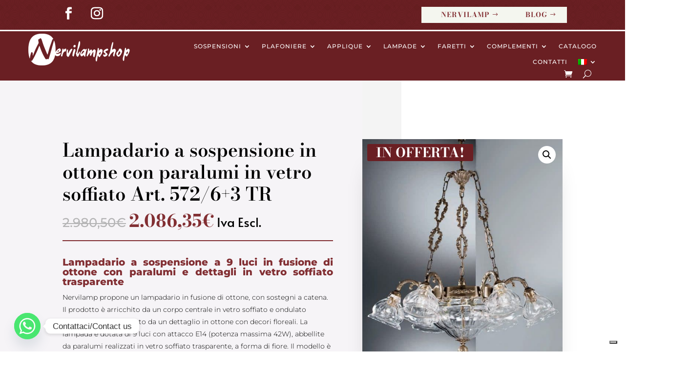

--- FILE ---
content_type: text/css
request_url: https://www.nervilampshop.com/wp-content/et-cache/16939/et-core-unified-cpt-tb-272965-tb-21328-tb-272966-deferred-16939.min.css?ver=1758794267
body_size: 2153
content:
.et_pb_section_1_tb_body.et_pb_section{padding-top:0px;padding-bottom:0px}.et_pb_row_1_tb_body.et_pb_row{padding-top:0px!important;padding-bottom:0px!important;padding-top:0px;padding-bottom:0px}.et_pb_row_1_tb_body,body #page-container .et-db #et-boc .et-l .et_pb_row_1_tb_body.et_pb_row,body.et_pb_pagebuilder_layout.single #page-container #et-boc .et-l .et_pb_row_1_tb_body.et_pb_row,body.et_pb_pagebuilder_layout.single.et_full_width_page #page-container .et_pb_row_1_tb_body.et_pb_row{max-width:1356px}.et_pb_row_1_tb_body{box-shadow:-30vw 0px 0px 0px #f6f4f7}.et_pb_wc_cart_notice_0_tb_body .woocommerce-message,.et_pb_wc_cart_notice_0_tb_body .woocommerce-info,.et_pb_wc_cart_notice_0_tb_body .woocommerce-message a,.et_pb_wc_cart_notice_0_tb_body .woocommerce-info a,.et_pb_wc_cart_notice_0_tb_body .woocommerce-error li{font-family:'Montserrat',Helvetica,Arial,Lucida,sans-serif!important;font-weight:700!important}.et_pb_wc_cart_notice_0_tb_body .woocommerce-message,.et_pb_wc_cart_notice_0_tb_body .woocommerce-info,.et_pb_wc_cart_notice_0_tb_body .woocommerce-error,.et_pb_wc_images_1_tb_body span.onsale,.et_pb_wc_related_products_0_tb_body span.onsale{background-color:#6a1f23!important}.et_pb_wc_cart_notice_0_tb_body .woocommerce-message,.et_pb_wc_cart_notice_0_tb_body .woocommerce-info,.et_pb_wc_cart_notice_0_tb_body .woocommerce-error{padding-top:15px!important;padding-right:15px!important;padding-bottom:15px!important;padding-left:15px!important;margin-top:0em!important;margin-right:0em!important;margin-bottom:2em!important;margin-left:0em!important}body #page-container .et_pb_section .et_pb_wc_cart_notice_0_tb_body .wc-forward,body #page-container .et_pb_section .et_pb_wc_cart_notice_0_tb_body button.button,body #page-container .et_pb_section .et_pb_wc_cart_notice_0_tb_body .wc-backward{color:#822f33!important;border-color:rgba(0,0,0,0);border-radius:0px;letter-spacing:4px;font-size:14px;font-family:'Bodoni Moda',Georgia,"Times New Roman",serif!important;font-weight:800!important;text-transform:uppercase!important;background-color:#FFFFFF!important}body #page-container .et_pb_section .et_pb_wc_cart_notice_0_tb_body .wc-forward:after,body #page-container .et_pb_section .et_pb_wc_cart_notice_0_tb_body button.button:after,body #page-container .et_pb_section .et_pb_wc_cart_notice_0_tb_body .wc-backward:after{font-size:1.6em;color:#822f33}body.et_button_custom_icon #page-container .et_pb_wc_cart_notice_0_tb_body .wc-forward,.et_pb_wc_cart_notice_0_tb_body button.button,.et_pb_wc_cart_notice_0_tb_body .wc-backward:after{font-size:14px}.et_pb_wc_title_0_tb_body h1,.et_pb_wc_title_0_tb_body h2,.et_pb_wc_title_0_tb_body h3,.et_pb_wc_title_0_tb_body h4,.et_pb_wc_title_0_tb_body h5,.et_pb_wc_title_0_tb_body h6{font-family:'Bodoni Moda',Georgia,"Times New Roman",serif;font-weight:600;font-size:38px;color:#000000!important;line-height:1.2em}.et_pb_wc_title_0_tb_body{margin-bottom:16px!important}.et_pb_wc_price_0_tb_body .price{font-family:'Alata',Helvetica,Arial,Lucida,sans-serif;color:#000000!important;line-height:1.2em}.et_pb_wc_price_0_tb_body .price del{font-family:'Montserrat',Helvetica,Arial,Lucida,sans-serif}.et_pb_wc_price_0_tb_body .price ins{font-family:'Bodoni Moda',Georgia,"Times New Roman",serif!important;font-size:36px;color:#822f33!important}.et_pb_row .et_pb_column div.et_pb_wc_price_0_tb_body{margin-bottom:20px!important}.et_pb_divider_0_tb_body{padding-bottom:12px}.et_pb_divider_0_tb_body:before{border-top-color:#822f33;border-top-width:2px;width:auto;top:0px;right:0px;left:0px}.et_pb_wc_description_0_tb_body.et_pb_wc_description,.et_pb_wc_add_to_cart_0_tb_body input,.et_pb_wc_add_to_cart_0_tb_body select,.et_pb_wc_add_to_cart_0_tb_body .quantity input.qty,.et_pb_wc_add_to_cart_0_tb_body .input::placeholder,.et_pb_wc_add_to_cart_0_tb_body.et_pb_module .et_pb_module_inner form.cart .variations td select,.et_pb_wc_add_to_cart_0_tb_body.et_pb_module .et_pb_module_inner form.cart .variations td select::placeholder{color:#000000!important}.et_pb_wc_description_0_tb_body p{line-height:1.8em}.et_pb_wc_description_0_tb_body{font-family:'Montserrat',Helvetica,Arial,Lucida,sans-serif;font-weight:300;line-height:1.8em}.et_pb_wc_description_0_tb_body h1{font-family:'Bodoni Moda',Georgia,"Times New Roman",serif;text-align:justify}.et_pb_wc_description_0_tb_body h2{font-family:'Montserrat',Helvetica,Arial,Lucida,sans-serif;font-weight:800;font-size:20px;color:#822f33!important;text-align:justify}.et_pb_wc_add_to_cart_0_tb_body label{font-family:'Bodoni Moda',Georgia,"Times New Roman",serif;text-transform:uppercase;color:#822f33!important}.et_pb_wc_add_to_cart_0_tb_body input,.et_pb_wc_add_to_cart_0_tb_body .quantity input.qty{font-size:18px!important;line-height:1.2em!important;border-radius:0px 0px 0px 0px;overflow:hidden;border-width:1px!important;border-color:#ffffff!important;background-color:#ffffff!important}.et_pb_wc_add_to_cart_0_tb_body select{font-family:'Montserrat',Helvetica,Arial,Lucida,sans-serif!important}.et_pb_wc_add_to_cart_0_tb_body.et_pb_module .et_pb_module_inner form.cart .variations td select{border-radius:0px 0px 0px 0px;overflow:hidden;border-width:8px!important;border-color:rgba(255,255,255,0)!important;background-color:#ffffff}.et_pb_wc_add_to_cart_0_tb_body{padding-bottom:40px!important;margin-top:32px!important}body #page-container .et_pb_section .et_pb_wc_add_to_cart_0_tb_body .button{color:#ffffff!important;border-width:0px!important;border-color:rgba(0,0,0,0);border-radius:0px;letter-spacing:1px;font-size:16px;font-family:'Bodoni Moda',Georgia,"Times New Roman",serif!important;font-weight:800!important;text-transform:uppercase!important;background-color:#6a1f23!important;padding-top:15px!important;padding-right:30px!important;padding-bottom:15px!important;padding-left:30px!important}body #page-container .et_pb_section .et_pb_wc_add_to_cart_0_tb_body .button:after{font-size:1.6em}body.et_button_custom_icon #page-container .et_pb_wc_add_to_cart_0_tb_body .button:after{font-size:16px}.et_pb_wc_add_to_cart_0_tb_body .input::-webkit-input-placeholder{color:#000000!important}.et_pb_wc_add_to_cart_0_tb_body .input::-moz-placeholder{color:#000000!important}.et_pb_wc_add_to_cart_0_tb_body .input::-ms-input-placeholder{color:#000000!important}.et_pb_wc_add_to_cart_0_tb_body.et_pb_module .et_pb_module_inner form.cart .variations td select::-webkit-input-placeholder{color:#000000!important}.et_pb_wc_add_to_cart_0_tb_body.et_pb_module .et_pb_module_inner form.cart .variations td select::-moz-placeholder{color:#000000!important}.et_pb_wc_add_to_cart_0_tb_body.et_pb_module .et_pb_module_inner form.cart .variations td select::-ms-input-placeholder{color:#000000!important}.et_pb_divider_1_tb_body:before,.et_pb_divider_2_tb_body:before{border-top-color:#822f33;border-top-width:2px}.et_pb_text_0_tb_body{font-family:'Montserrat',Helvetica,Arial,Lucida,sans-serif;margin-top:10px!important}.et_pb_text_0_tb_body.et_pb_text a{color:#822f33!important}.et_pb_text_0_tb_body a{font-weight:800}.et_pb_wc_images_1_tb_body .et_pb_module_inner span.onsale{font-family:'Bodoni Moda',Georgia,"Times New Roman",serif!important;font-weight:700!important;text-transform:uppercase!important;font-size:27px!important;color:#ffffff!important}.et_pb_wc_images_1_tb_body{min-height:1000px}.et_pb_wc_images_1_tb_body .input,.et_pb_wc_images_1_tb_body .input::placeholder,.et_pb_wc_related_products_0_tb_body .input,.et_pb_wc_related_products_0_tb_body .input::placeholder{color:#ffffff}.et_pb_wc_images_1_tb_body .input::-webkit-input-placeholder{color:#ffffff}.et_pb_wc_images_1_tb_body .input::-moz-placeholder{color:#ffffff}.et_pb_wc_images_1_tb_body .input::-ms-input-placeholder{color:#ffffff}.et_pb_wc_related_products_0_tb_body .input::-webkit-input-placeholder{color:#ffffff}.et_pb_wc_related_products_0_tb_body .input::-moz-placeholder{color:#ffffff}.et_pb_wc_related_products_0_tb_body .input::-ms-input-placeholder{color:#ffffff}.et_pb_wc_images_1_tb_body div.images ol.flex-control-thumbs.flex-control-nav li,.et_pb_wc_images_1_tb_body .flex-viewport,.et_pb_wc_images_1_tb_body .woocommerce-product-gallery--without-images .woocommerce-product-gallery__wrapper,.et_pb_wc_images_1_tb_body .woocommerce-product-gallery>div:not(.flex-viewport) .woocommerce-product-gallery__image,.et_pb_wc_images_1_tb_body .woocommerce-product-gallery>.woocommerce-product-gallery__wrapper .woocommerce-product-gallery__image{box-shadow:0px 42px 48px -26px rgba(0,0,0,0.3)!important}.et_pb_wc_images_1_tb_body ul.products li.product span.onsale,.et_pb_wc_related_products_0_tb_body ul.products li.product span.onsale{padding-top:6px!important;padding-right:18px!important;padding-bottom:6px!important;padding-left:18px!important;margin-top:0px!important;margin-right:0px!important;margin-bottom:0px!important;margin-left:0px!important}.et_pb_section_2_tb_body.et_pb_section{padding-top:29px;padding-bottom:0px}.et_pb_row_2_tb_body{background-color:#f6f4f7;box-shadow:inset 30vw 200px 0px 0px #ffffff}.et_pb_row_2_tb_body,body #page-container .et-db #et-boc .et-l .et_pb_row_2_tb_body.et_pb_row,body.et_pb_pagebuilder_layout.single #page-container #et-boc .et-l .et_pb_row_2_tb_body.et_pb_row,body.et_pb_pagebuilder_layout.single.et_full_width_page #page-container .et_pb_row_2_tb_body.et_pb_row{max-width:1499px}.et_pb_divider_2_tb_body{margin-bottom:-15px!important}.et_pb_wc_related_products_0_tb_body section.products>h1,.et_pb_wc_related_products_0_tb_body section.products>h2,.et_pb_wc_related_products_0_tb_body section.products>h3,.et_pb_wc_related_products_0_tb_body section.products>h4,.et_pb_wc_related_products_0_tb_body section.products>h5,.et_pb_wc_related_products_0_tb_body section.products>h6{font-family:'Bodoni Moda',Georgia,"Times New Roman",serif!important;font-weight:600!important;font-size:44px!important;color:#6a1f23!important;line-height:1.2em!important}.et_pb_wc_related_products_0_tb_body li.product .star-rating>span:before{color:#E79C58!important}.et_pb_wc_related_products_0_tb_body ul.products li.product .star-rating{letter-spacing:2px;width:calc(5.4em + (2px * 4))}.et_pb_wc_related_products_0_tb_body ul.products li.product h3,.et_pb_wc_related_products_0_tb_body ul.products li.product h1,.et_pb_wc_related_products_0_tb_body ul.products li.product h2,.et_pb_wc_related_products_0_tb_body ul.products li.product h4,.et_pb_wc_related_products_0_tb_body ul.products li.product h5,.et_pb_wc_related_products_0_tb_body ul.products li.product h6{font-family:'Bodoni Moda',Georgia,"Times New Roman",serif!important;font-weight:500!important;font-size:20px!important;color:#000000!important;line-height:1.4em!important}.et_pb_wc_related_products_0_tb_body ul.products li.product .price,.et_pb_wc_related_products_0_tb_body ul.products li.product .price .amount{font-family:'Bodoni Moda',Georgia,"Times New Roman",serif;font-size:23px;color:#822f33!important;line-height:3em}.et_pb_wc_related_products_0_tb_body ul.products li.product .onsale{font-family:'Bodoni Moda',Georgia,"Times New Roman",serif!important;font-weight:700!important;text-transform:uppercase!important;font-size:18px;color:#ffffff!important}body.safari .et_pb_wc_related_products_0_tb_body ul.products li.product .star-rating,body.iphone .et_pb_wc_related_products_0_tb_body ul.products li.product .star-rating,body.uiwebview .et_pb_wc_related_products_0_tb_body ul.products li.product .star-rating{font-variant-ligatures:no-common-ligatures}.et_pb_wc_related_products_0_tb_body{padding-top:16px;font-size:0px}.et_pb_wc_related_products_0_tb_body .et_overlay:before,.et_pb_wc_related_products_0_tb_body .et_pb_extra_overlay:before{color:#681f22!important}.et_pb_column_1_tb_body{background-color:#f6f4f7;padding-top:120px;padding-right:60px;padding-bottom:120px;box-shadow:80px 0px 0px 0px #f4f4f4}.et_pb_column_2_tb_body{padding-top:120px}@media only screen and (max-width:980px){body #page-container .et_pb_section .et_pb_wc_cart_notice_0_tb_body .wc-forward:after,body #page-container .et_pb_section .et_pb_wc_cart_notice_0_tb_body button.button:after,body #page-container .et_pb_section .et_pb_wc_cart_notice_0_tb_body .wc-backward:after,body #page-container .et_pb_section .et_pb_wc_add_to_cart_0_tb_body .button:after{display:inline-block;opacity:0}body #page-container .et_pb_section .et_pb_wc_cart_notice_0_tb_body .wc-forward:hover:after,body #page-container .et_pb_section .et_pb_wc_cart_notice_0_tb_body button.button:hover:after,body #page-container .et_pb_section .et_pb_wc_cart_notice_0_tb_body .wc-backward:hover:after,body #page-container .et_pb_section .et_pb_wc_add_to_cart_0_tb_body .button:hover:after{opacity:1}.et_pb_wc_title_0_tb_body h1,.et_pb_wc_title_0_tb_body h2,.et_pb_wc_title_0_tb_body h3,.et_pb_wc_title_0_tb_body h4,.et_pb_wc_title_0_tb_body h5,.et_pb_wc_title_0_tb_body h6{font-size:50px}.et_pb_wc_related_products_0_tb_body section.products>h1,.et_pb_wc_related_products_0_tb_body section.products>h2,.et_pb_wc_related_products_0_tb_body section.products>h3,.et_pb_wc_related_products_0_tb_body section.products>h4,.et_pb_wc_related_products_0_tb_body section.products>h5,.et_pb_wc_related_products_0_tb_body section.products>h6{font-size:40px!important}.et_pb_column_1_tb_body{padding-top:40px;padding-right:30px;padding-bottom:40px}}@media only screen and (min-width:768px) and (max-width:980px){.et_pb_wc_images_1_tb_body{display:none!important}}@media only screen and (max-width:767px){body #page-container .et_pb_section .et_pb_wc_cart_notice_0_tb_body .wc-forward:after,body #page-container .et_pb_section .et_pb_wc_cart_notice_0_tb_body button.button:after,body #page-container .et_pb_section .et_pb_wc_cart_notice_0_tb_body .wc-backward:after,body #page-container .et_pb_section .et_pb_wc_add_to_cart_0_tb_body .button:after{display:inline-block;opacity:0}body #page-container .et_pb_section .et_pb_wc_cart_notice_0_tb_body .wc-forward:hover:after,body #page-container .et_pb_section .et_pb_wc_cart_notice_0_tb_body button.button:hover:after,body #page-container .et_pb_section .et_pb_wc_cart_notice_0_tb_body .wc-backward:hover:after,body #page-container .et_pb_section .et_pb_wc_add_to_cart_0_tb_body .button:hover:after{opacity:1}.et_pb_wc_title_0_tb_body h1,.et_pb_wc_title_0_tb_body h2,.et_pb_wc_title_0_tb_body h3,.et_pb_wc_title_0_tb_body h4,.et_pb_wc_title_0_tb_body h5,.et_pb_wc_title_0_tb_body h6{font-size:24px}.et_pb_wc_images_1_tb_body{display:none!important}.et_pb_wc_related_products_0_tb_body section.products>h1,.et_pb_wc_related_products_0_tb_body section.products>h2,.et_pb_wc_related_products_0_tb_body section.products>h3,.et_pb_wc_related_products_0_tb_body section.products>h4,.et_pb_wc_related_products_0_tb_body section.products>h5,.et_pb_wc_related_products_0_tb_body section.products>h6{font-size:30px!important}.et_pb_column_1_tb_body{padding-right:20px}}div.et_pb_section.et_pb_section_0_tb_footer{background-size:initial;background-repeat:repeat;background-blend-mode:multiply;background-image:url(https://www.nervilampshop.com/wp-content/uploads/2021/07/Chess-Club_Pattern_50-Golden.png)!important}.et_pb_section_0_tb_footer.et_pb_section{padding-bottom:13px;background-color:#6a1f23!important}.et_pb_row_0_tb_footer{border-top-color:#FFFFFF;border-bottom-color:#FFFFFF;border-bottom-width:1px}.et_pb_row_0_tb_footer.et_pb_row,.et_pb_row_2_tb_footer.et_pb_row{padding-top:7px!important;padding-top:7px}.et_pb_image_0_tb_footer{width:49%;text-align:center}.et_pb_blurb_0_tb_footer.et_pb_blurb .et_pb_module_header,.et_pb_blurb_0_tb_footer.et_pb_blurb .et_pb_module_header a,.et_pb_blurb_1_tb_footer.et_pb_blurb .et_pb_module_header,.et_pb_blurb_1_tb_footer.et_pb_blurb .et_pb_module_header a,.et_pb_blurb_2_tb_footer.et_pb_blurb .et_pb_module_header,.et_pb_blurb_2_tb_footer.et_pb_blurb .et_pb_module_header a,.et_pb_blurb_3_tb_footer.et_pb_blurb .et_pb_module_header,.et_pb_blurb_3_tb_footer.et_pb_blurb .et_pb_module_header a{font-family:'Bodoni Moda',Georgia,"Times New Roman",serif;font-size:20px;color:#FFFFFF!important}.et_pb_blurb_0_tb_footer.et_pb_blurb,.et_pb_blurb_1_tb_footer.et_pb_blurb,.et_pb_blurb_2_tb_footer.et_pb_blurb,.et_pb_blurb_3_tb_footer.et_pb_blurb{font-family:'Montserrat',Helvetica,Arial,Lucida,sans-serif;font-size:18px;color:#FFFFFF!important}.et_pb_blurb_0_tb_footer .et-pb-icon,.et_pb_blurb_1_tb_footer .et-pb-icon,.et_pb_blurb_3_tb_footer .et-pb-icon{color:#FFFFFF;font-family:ETmodules!important;font-weight:400!important}.et_pb_blurb_1_tb_footer.et_pb_blurb .et_pb_blurb_description a,.et_pb_blurb_2_tb_footer.et_pb_blurb .et_pb_blurb_description a{text-decoration:underline;color:#FFFFFF!important}.et_pb_blurb_2_tb_footer .et-pb-icon{color:#FFFFFF;font-family:FontAwesome!important;font-weight:400!important}.et_pb_blurb_3_tb_footer.et_pb_blurb .et_pb_blurb_description a{font-style:italic;text-decoration:underline;color:#FFFFFF!important}.et_pb_row_2_tb_footer{border-top-width:1px;border-top-color:#FFFFFF}.et_pb_text_0_tb_footer.et_pb_text,.et_pb_text_0_tb_footer.et_pb_text a{color:#FFFFFF!important}.et_pb_text_0_tb_footer{font-family:'Montserrat',Helvetica,Arial,Lucida,sans-serif}.et_pb_text_0_tb_footer a{text-decoration:underline;-webkit-text-decoration-color:#FFFFFF;text-decoration-color:#FFFFFF}@media only screen and (max-width:980px){.et_pb_row_0_tb_footer{border-top-color:#FFFFFF;border-bottom-color:#FFFFFF;border-bottom-width:1px}.et_pb_image_0_tb_footer .et_pb_image_wrap img{width:auto}.et_pb_row_2_tb_footer{border-top-width:1px;border-top-color:#FFFFFF}}@media only screen and (max-width:767px){.et_pb_row_0_tb_footer{border-top-color:#FFFFFF;border-bottom-color:#FFFFFF;border-bottom-width:1px}.et_pb_image_0_tb_footer .et_pb_image_wrap img{width:auto}.et_pb_row_2_tb_footer{border-top-width:1px;border-top-color:#FFFFFF}}

--- FILE ---
content_type: application/javascript; charset=utf-8
request_url: https://cs.iubenda.com/cookie-solution/confs/js/63111461.js
body_size: -239
content:
_iub.csRC = { consApiKey: '7yDDyMVvAioI7MXAOUIJ7GYSANRLcwuX', showBranding: false, publicId: '941e4ddd-6db6-11ee-8bfc-5ad8d8c564c0', floatingGroup: false };
_iub.csEnabled = true;
_iub.csPurposes = [4,3,7,5,1,2];
_iub.cpUpd = 1752593528;
_iub.csT = 0.05;
_iub.googleConsentModeV2 = true;
_iub.totalNumberOfProviders = 9;
